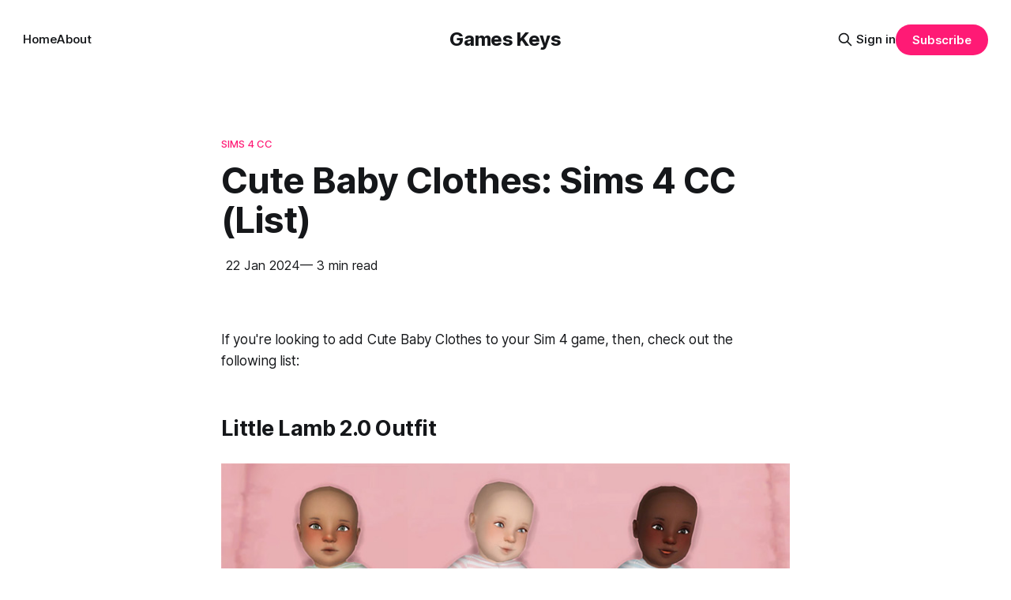

--- FILE ---
content_type: text/html; charset=utf-8
request_url: https://gameskeys.net/cute-baby-clothes-sims-4-cc-list/
body_size: 9866
content:
<!DOCTYPE html>
<html lang="en">
<head>

    <title>Cute Baby Clothes: Sims 4 CC (List)</title>
    <meta charset="utf-8">
    <meta name="viewport" content="width=device-width, initial-scale=1.0">
    
    <link rel="preload" as="style" href="https://gameskeys.net/assets/built/screen.css?v=8a69cf02ae">
    <link rel="preload" as="script" href="https://gameskeys.net/assets/built/source.js?v=8a69cf02ae">
    
    <link rel="preload" as="font" type="font/woff2" href="https://gameskeys.net/assets/fonts/inter-roman.woff2?v=8a69cf02ae" crossorigin="anonymous">
<style>
    @font-face {
        font-family: "Inter";
        font-style: normal;
        font-weight: 100 900;
        font-display: optional;
        src: url(https://gameskeys.net/assets/fonts/inter-roman.woff2?v=8a69cf02ae) format("woff2");
        unicode-range: U+0000-00FF, U+0131, U+0152-0153, U+02BB-02BC, U+02C6, U+02DA, U+02DC, U+0304, U+0308, U+0329, U+2000-206F, U+2074, U+20AC, U+2122, U+2191, U+2193, U+2212, U+2215, U+FEFF, U+FFFD;
    }
</style>

    <link rel="stylesheet" type="text/css" href="https://gameskeys.net/assets/built/screen.css?v=8a69cf02ae">

    <style>
        :root {
            --background-color: #ffffff
        }
    </style>

    <script>
        /* The script for calculating the color contrast has been taken from
        https://gomakethings.com/dynamically-changing-the-text-color-based-on-background-color-contrast-with-vanilla-js/ */
        var accentColor = getComputedStyle(document.documentElement).getPropertyValue('--background-color');
        accentColor = accentColor.trim().slice(1);

        if (accentColor.length === 3) {
            accentColor = accentColor[0] + accentColor[0] + accentColor[1] + accentColor[1] + accentColor[2] + accentColor[2];
        }

        var r = parseInt(accentColor.substr(0, 2), 16);
        var g = parseInt(accentColor.substr(2, 2), 16);
        var b = parseInt(accentColor.substr(4, 2), 16);
        var yiq = ((r * 299) + (g * 587) + (b * 114)) / 1000;
        var textColor = (yiq >= 128) ? 'dark' : 'light';

        document.documentElement.className = `has-${textColor}-text`;
    </script>

    <link rel="canonical" href="https://gameskeys.net/cute-baby-clothes-sims-4-cc-list/">
    <meta name="referrer" content="no-referrer-when-downgrade">
    
    <meta property="og:site_name" content="Games Keys">
    <meta property="og:type" content="article">
    <meta property="og:title" content="Cute Baby Clothes: Sims 4 CC (List)">
    <meta property="og:description" content="If you&#x27;re looking to add Cute Baby Clothes to your Sim 4 game, then, check out the following list:


Little Lamb 2.0 Outfit

The Little Lamb 2.0 outfit includes a newborn-sized version of the original Little Lamb outfit, as well as three skin tones to choose from.

Download">
    <meta property="og:url" content="https://gameskeys.net/cute-baby-clothes-sims-4-cc-list/">
    <meta property="og:image" content="https://static.ghost.org/v5.0.0/images/publication-cover.jpg">
    <meta property="article:published_time" content="2024-01-22T06:28:58.000Z">
    <meta property="article:modified_time" content="2024-01-22T06:28:58.000Z">
    <meta property="article:tag" content="Sims 4 CC">
    
    <meta property="article:publisher" content="https://www.facebook.com/ghost">
    <meta name="twitter:card" content="summary_large_image">
    <meta name="twitter:title" content="Cute Baby Clothes: Sims 4 CC (List)">
    <meta name="twitter:description" content="If you&#x27;re looking to add Cute Baby Clothes to your Sim 4 game, then, check out the following list:


Little Lamb 2.0 Outfit

The Little Lamb 2.0 outfit includes a newborn-sized version of the original Little Lamb outfit, as well as three skin tones to choose from.

Download">
    <meta name="twitter:url" content="https://gameskeys.net/cute-baby-clothes-sims-4-cc-list/">
    <meta name="twitter:image" content="https://static.ghost.org/v5.0.0/images/publication-cover.jpg">
    <meta name="twitter:label1" content="Written by">
    <meta name="twitter:data1" content="Atezaz Ahmad">
    <meta name="twitter:label2" content="Filed under">
    <meta name="twitter:data2" content="Sims 4 CC">
    <meta name="twitter:site" content="@ghost">
    <meta property="og:image:width" content="1200">
    <meta property="og:image:height" content="840">
    
    <script type="application/ld+json">
{
    "@context": "https://schema.org",
    "@type": "Article",
    "publisher": {
        "@type": "Organization",
        "name": "Games Keys",
        "url": "https://gameskeys.net/",
        "logo": {
            "@type": "ImageObject",
            "url": "https://gameskeys.net/favicon.ico",
            "width": 48,
            "height": 48
        }
    },
    "author": {
        "@type": "Person",
        "name": "Atezaz Ahmad",
        "url": "https://gameskeys.net/author/atezaz/",
        "sameAs": []
    },
    "headline": "Cute Baby Clothes: Sims 4 CC (List)",
    "url": "https://gameskeys.net/cute-baby-clothes-sims-4-cc-list/",
    "datePublished": "2024-01-22T06:28:58.000Z",
    "dateModified": "2024-01-22T06:28:58.000Z",
    "keywords": "Sims 4 CC",
    "description": "If you&#x27;re looking to add Cute Baby Clothes to your Sim 4 game, then, check out the following list:\n\n\nLittle Lamb 2.0 Outfit\n\nThe Little Lamb 2.0 outfit includes a newborn-sized version of the original Little Lamb outfit, as well as three skin tones to choose from.\n\nDownload CC\n\n\nBaby Bear Outfits\n\nThe Baby Bear Outfits are perfect for Sims 4 gamers who want to dress their little ones in adorable, game-appropriate attire. With different outfits to choose from, you&#x27;re sure to find the perfect outf",
    "mainEntityOfPage": "https://gameskeys.net/cute-baby-clothes-sims-4-cc-list/"
}
    </script>

    <meta name="generator" content="Ghost 6.14">
    <link rel="alternate" type="application/rss+xml" title="Games Keys" href="https://gameskeys.net/rss/">
    <script defer src="https://cdn.jsdelivr.net/ghost/portal@~2.57/umd/portal.min.js" data-i18n="true" data-ghost="https://gameskeys.net/" data-key="15676c17c1516a1e432f5645eb" data-api="https://games-keys.ghost.io/ghost/api/content/" data-locale="en" crossorigin="anonymous"></script><style id="gh-members-styles">.gh-post-upgrade-cta-content,
.gh-post-upgrade-cta {
    display: flex;
    flex-direction: column;
    align-items: center;
    font-family: -apple-system, BlinkMacSystemFont, 'Segoe UI', Roboto, Oxygen, Ubuntu, Cantarell, 'Open Sans', 'Helvetica Neue', sans-serif;
    text-align: center;
    width: 100%;
    color: #ffffff;
    font-size: 16px;
}

.gh-post-upgrade-cta-content {
    border-radius: 8px;
    padding: 40px 4vw;
}

.gh-post-upgrade-cta h2 {
    color: #ffffff;
    font-size: 28px;
    letter-spacing: -0.2px;
    margin: 0;
    padding: 0;
}

.gh-post-upgrade-cta p {
    margin: 20px 0 0;
    padding: 0;
}

.gh-post-upgrade-cta small {
    font-size: 16px;
    letter-spacing: -0.2px;
}

.gh-post-upgrade-cta a {
    color: #ffffff;
    cursor: pointer;
    font-weight: 500;
    box-shadow: none;
    text-decoration: underline;
}

.gh-post-upgrade-cta a:hover {
    color: #ffffff;
    opacity: 0.8;
    box-shadow: none;
    text-decoration: underline;
}

.gh-post-upgrade-cta a.gh-btn {
    display: block;
    background: #ffffff;
    text-decoration: none;
    margin: 28px 0 0;
    padding: 8px 18px;
    border-radius: 4px;
    font-size: 16px;
    font-weight: 600;
}

.gh-post-upgrade-cta a.gh-btn:hover {
    opacity: 0.92;
}</style>
    <script defer src="https://cdn.jsdelivr.net/ghost/sodo-search@~1.8/umd/sodo-search.min.js" data-key="15676c17c1516a1e432f5645eb" data-styles="https://cdn.jsdelivr.net/ghost/sodo-search@~1.8/umd/main.css" data-sodo-search="https://games-keys.ghost.io/" data-locale="en" crossorigin="anonymous"></script>
    
    <link href="https://gameskeys.net/webmentions/receive/" rel="webmention">
    <script defer src="/public/cards.min.js?v=8a69cf02ae"></script>
    <link rel="stylesheet" type="text/css" href="/public/cards.min.css?v=8a69cf02ae">
    <script defer src="/public/member-attribution.min.js?v=8a69cf02ae"></script>
    <script defer src="/public/ghost-stats.min.js?v=8a69cf02ae" data-stringify-payload="false" data-datasource="analytics_events" data-storage="localStorage" data-host="https://gameskeys.net/.ghost/analytics/api/v1/page_hit"  tb_site_uuid="ccdbb7d5-1c56-4934-97f8-37e15d055c1a" tb_post_uuid="ab27ff15-7e02-4a61-a4f0-8fd05298790c" tb_post_type="post" tb_member_uuid="undefined" tb_member_status="undefined"></script><style>:root {--ghost-accent-color: #FF1A75;}</style>
    <!-- IMPORTANT: Place these lines as high as you can in <head>, ideally just after <title> tag -->
<link rel="preload" href="https://secure.quantserve.com/quant.js" as="script">
<link rel="preload" href="https://static.anonymised.io/light/loader.js" as="script">
<link rel="preload" href="https://boot.pbstck.com/v1/tag/d6ba4e7d-b7c7-4cd4-8373-ce26f7a82fab" as="script">
<link rel="preload" href="https://btloader.com/tag?o=5684350990417920&upapi=true" as="script">
<link rel="preload" href="https://cdn.privacy-mgmt.com/unified/wrapperMessagingWithoutDetection.js" as="script">
<link rel="preload" href="https://www.googletagmanager.com/gtag/js?id=G-0CPE0JFSCT" as="script">
<link rel="preload" href="https://securepubads.g.doubleclick.net/tag/js/gpt.js" as="script">
<link rel="preload" href="https://cdn1.anonymised.io/light/bundle.js?v=1.8.19" as="script">


<!-- Place the below code anywhere you like in the <head> (higher is better) -->
<link rel="stylesheet" id="kumo-css" href="https://kumo.network-n.com/dist/css/gameskeys.css">
<script>window.AdSlots = window.AdSlots || {cmd: []};</script>
<script async src="https://kumo.network-n.com/dist/app.js" site="gameskeys"></script>

</head>
<body class="post-template tag-sims-4-cc-696f48d636070d001b3fadca tag-hash-migrated-1768900808062 tag-hash-wp-696f48d636070d001b3fadc3 tag-hash-wp-post-696f48d636070d001b3fadc4 tag-hash-import-2026-01-20-09-20 has-sans-title has-sans-body">

<div class="gh-viewport">
    
    <header id="gh-navigation" class="gh-navigation is-middle-logo gh-outer">
    <div class="gh-navigation-inner gh-inner">

        <div class="gh-navigation-brand">
            <a class="gh-navigation-logo is-title" href="https://gameskeys.net">
                    Games Keys
            </a>
            <button class="gh-search gh-icon-button" aria-label="Search this site" data-ghost-search>
    <svg xmlns="http://www.w3.org/2000/svg" fill="none" viewBox="0 0 24 24" stroke="currentColor" stroke-width="2" width="20" height="20"><path stroke-linecap="round" stroke-linejoin="round" d="M21 21l-6-6m2-5a7 7 0 11-14 0 7 7 0 0114 0z"></path></svg></button>            <button class="gh-burger gh-icon-button" aria-label="Menu">
                <svg xmlns="http://www.w3.org/2000/svg" width="24" height="24" fill="currentColor" viewBox="0 0 256 256"><path d="M224,128a8,8,0,0,1-8,8H40a8,8,0,0,1,0-16H216A8,8,0,0,1,224,128ZM40,72H216a8,8,0,0,0,0-16H40a8,8,0,0,0,0,16ZM216,184H40a8,8,0,0,0,0,16H216a8,8,0,0,0,0-16Z"></path></svg>                <svg xmlns="http://www.w3.org/2000/svg" width="24" height="24" fill="currentColor" viewBox="0 0 256 256"><path d="M205.66,194.34a8,8,0,0,1-11.32,11.32L128,139.31,61.66,205.66a8,8,0,0,1-11.32-11.32L116.69,128,50.34,61.66A8,8,0,0,1,61.66,50.34L128,116.69l66.34-66.35a8,8,0,0,1,11.32,11.32L139.31,128Z"></path></svg>            </button>
        </div>

        <nav class="gh-navigation-menu">
            <ul class="nav">
    <li class="nav-home"><a href="https://gameskeys.net/">Home</a></li>
    <li class="nav-about"><a href="https://gameskeys.net/about/">About</a></li>
</ul>

        </nav>

        <div class="gh-navigation-actions">
                <button class="gh-search gh-icon-button" aria-label="Search this site" data-ghost-search>
    <svg xmlns="http://www.w3.org/2000/svg" fill="none" viewBox="0 0 24 24" stroke="currentColor" stroke-width="2" width="20" height="20"><path stroke-linecap="round" stroke-linejoin="round" d="M21 21l-6-6m2-5a7 7 0 11-14 0 7 7 0 0114 0z"></path></svg></button>                <div class="gh-navigation-members">
                            <a href="#/portal/signin" data-portal="signin">Sign in</a>
                                <a class="gh-button" href="#/portal/signup" data-portal="signup">Subscribe</a>
                </div>
        </div>

    </div>
</header>

    
<div class="desktop-only">
    <div id="nn_skinl"></div>
    <div id="nn_skinr"></div>
</div>

<div class="ad desktop-only">
    <div id="nn_lb1"></div>
</div>

<div class="ad mobile-only">
    <div id="nn_mobile_lb1"></div>
</div>


<main class="gh-main">

<article class="gh-article post tag-sims-4-cc-696f48d636070d001b3fadca tag-hash-migrated-1768900808062 tag-hash-wp-696f48d636070d001b3fadc3 tag-hash-wp-post-696f48d636070d001b3fadc4 tag-hash-import-2026-01-20-09-20 no-image">

<header class="gh-article-header gh-canvas">

        <a class="gh-article-tag" href="https://gameskeys.net/tag/sims-4-cc-696f48d636070d001b3fadca/">
            Sims 4 CC
        </a>

    <h1 class="gh-article-title is-title">Cute Baby Clothes: Sims 4 CC (List)</h1>

    <div class="ad ad-player">
        <div id="nn_player"></div>
    </div>


    <div class="gh-article-meta">
        <time datetime="2024-01-22">
            22 Jan 2024
        </time>
            <span>— 3 min read</span>
    </div>

    
</header>

<section class="gh-content gh-canvas is-body">

    <div class="ad">
        <div id="nn_lb2"></div>
        <div id="nn_mobile_lb2"></div>
    </div>

    <p>If you're looking to add Cute Baby Clothes to your Sim 4 game, then, check out the following list:</p><h2 id="little-lamb-2-0-outfit"><strong>Little Lamb 2.0 Outfit</strong></h2><figure class="kg-card kg-image-card"><img src="https://lh5.googleusercontent.com/D9SzmHQyvyE0g--o9DiBbCje3TMmWL5clNrAaY3H7K7GLOL0KfLO50IFq5QtmUOhYsPGyIkzGc2aDhdMn6hT7dUsrcdho10GzPImhY7-YVzYrQ4xmVkOLMpB0wJTnrsDOsnfconTD4dAz98-5bueVIaUsMhVoU3lZ7J_-0ZaRYUZPPWh6GZ3VIHa" class="kg-image" alt loading="lazy"></figure><p>The Little Lamb 2.0 outfit includes a newborn-sized version of the original Little Lamb outfit, as well as three skin tones to choose from.</p><div class="kg-card kg-button-card kg-align-left"><a href="https://martinessimblr.tumblr.com/post/635625015883317248/little-lamb-20-i-finally-updated-my-little?ref=gameskeys.net" class="kg-btn kg-btn-accent">Download CC</a></div><h2 id="baby-bear-outfits"><strong>Baby Bear Outfits</strong></h2><figure class="kg-card kg-image-card"><img src="https://lh5.googleusercontent.com/ORpq3vI0oEVlVwHm-D9x6aHWqhxn2UqcpehSAUs6X7v_1vh4jovkVAh9vv0JTVsErLLmul7cl_neM6L7FdmCukLp_bmGhqaaouynepaudlVq1rsoD8oViAV3HVo01uFUqUcPSWljwLO7tfiMtlGvITDK86eaTXhULbf_x2iBGqU13r7rrOYu5Xqr" class="kg-image" alt loading="lazy"></figure><p>The Baby Bear Outfits are perfect for Sims 4 gamers who want to dress their little ones in adorable, game-appropriate attire. With different outfits to choose from, you're sure to find the perfect outfit for your little one.</p><div class="kg-card kg-button-card kg-align-left"><a href="https://www.thesimsresource.com/members/mcrudd/downloads/details/category/sims4-clothing-female-baby/title/bear-baby-outfits/id/1512930/?ref=gameskeys.net" class="kg-btn kg-btn-accent">Download CC</a></div><h2 id="skull-baby-onesie"><strong>Skull Baby Onesie</strong></h2><figure class="kg-card kg-image-card"><img src="https://lh3.googleusercontent.com/UaM_SD5s2f419uhb9GTfWhoqFn164zOsrAuHy-LqVu4vYkBHbWFn2--ly-cyMcv16lPBgIRnBISwA1NEXisp6QhOm9RzxQjPxpRPzl3I_5yMGi03C6IpA-f-c9dmnZ5XQj6jBTIKu-vJ5YNXESqz0M27YXjb-_ej144-uCmbfEArji-hEpHxvzvp" class="kg-image" alt loading="lazy"></figure><p>The Skull Baby Onesie is perfect for your Sims 4 character. This set includes a baby onesie and booties, and you can use it to create your own unique Sims 4 character.</p><div class="kg-card kg-button-card kg-align-left"><a href="https://www.thesimsresource.com/members/A2J3/downloads/details/category/sims4-sets-clothing-kidsandtoddlers/title/a2j3-skull-baby-onesies/id/1512087/?ref=gameskeys.net" class="kg-btn kg-btn-accent">Download CC</a></div><h2 id="default-baby-skins-and-outfits"><strong>Default Baby Skins and Outfits</strong></h2><figure class="kg-card kg-image-card"><img src="https://lh4.googleusercontent.com/MkpRvkGJuwQTq1nQyJXk6iyB3WeCzIzpuCke-Zg6J3_sfFvN3JMzVuZXpWgAFqyjPRXxCPCrroe1smM3iQvzkdE4ioVZfvL3-p8MshdYBaMLZPKqVAmmtIOrMwSFIUtGboSaxmoxhtMvGRQvrAY-13T4_PxxWGmq04kMdl0YcK-Qax9CNYyLriKC" class="kg-image" alt loading="lazy"></figure><p>These Default Baby Skins and Outfits are perfect for your Sims 4 game! With a variety of styles to choose from, you can find the perfect look for your little ones. Exciting and fun, these skins and outfits are sure to make your game more enjoyable.</p><div class="kg-card kg-button-card kg-align-left"><a href="https://www.patreon.com/user/creators?u=19145150&ref=gameskeys.net" class="kg-btn kg-btn-accent">Download CC</a></div><h2 id="purple-hearts-overalls"><strong>Purple Hearts Overalls</strong></h2><figure class="kg-card kg-image-card"><img src="https://lh5.googleusercontent.com/ExOnZLnbG9DnTjMPl_X-Hvxqd2adTeMqbpt4lsGJtXtZZE-5_Q0vUm29rTgE0OLNuTnlaEjxIyxIZBCuIipb1x5INB0SUx2YMXhQolYeKN1L19z0QqZWBgYFQUvxmQq0wSE-6L_pHBALbYFfF-zIdomNZEV_ReXdIYFgCj3P7lqzFHdXeXomt_Nt" class="kg-image" alt loading="lazy"></figure><p>The Purple Hearts Overalls are designed specifically for your Sims 4 game and will give them that little bit of love they need to feel confident and happy.</p><div class="kg-card kg-button-card kg-align-left"><a href="https://modthesims.info/d/644101/baby-girl-s-clothes-override-light-medium-and-dark-skin-with-purple-heart-overalls-updated-for-nifty-knitting-pack.html?ref=gameskeys.net" class="kg-btn kg-btn-accent">Download CC</a></div><h2 id="default-replacement"><strong>Default Replacement</strong></h2><figure class="kg-card kg-image-card"><img src="https://lh3.googleusercontent.com/B9L9Df32fVFZLFMvq44LVGV1n-ZJ8U-dTBh5OCT6qbyozI9VeSc9-YbPUvD_oj3iE8tNk5fBejyw5oZegz8gMuw1DoFbg3dFJTkP15lAKUtiPIb9rVoBhQGassMldBSsWOQMyB8eXymeiiXBlGsmScwUktUNT7k0hY4IJOTDM-RiNVmEhPQPVCsE" class="kg-image" alt loading="lazy"></figure><p>Default Replacement is a professional Sims 4 content created for gamers. It provides a full body outfit for boys and girls as well as eye color change on light and medium skin tones for more variety.</p><div class="kg-card kg-button-card kg-align-left"><a href="https://elys-simsalabim.tumblr.com/post/107001491704/baby-makeover-default-replacement-since-i?ref=gameskeys.net" class="kg-btn kg-btn-accent">Download CC</a></div><h2 id="baby-defaults-2-0"><strong>Baby Defaults 2.0</strong></h2><figure class="kg-card kg-image-card"><img src="https://lh4.googleusercontent.com/SNzodJ3ezaziU0UYfhNfXPD6tmBENE74YZMJlf57ptcyZAvKU1LyIFJIkqqIEipyFIc-cQevKdNiEVVuk_KTD4k6ZIrVX0xjEhOptEvLdj_a-1Wqpzi_NzgjddIfgnwI3aKxkJjEH3HpcGiJwDt2vivqY0XCm99TI4exsnCUG37uGW_fK6Kff9K6" class="kg-image" alt loading="lazy"></figure><p>Baby Defaults 2.0 is a new custom content pack for Sims 4 that allows you to create custom babies with the looks and personalities of your choosing. Whether you're a fan of classic Sims style or prefer something a little more modern, Baby Defaults 2.0 has you covered.</p><div class="kg-card kg-button-card kg-align-left"><a href="https://purplebex.tumblr.com/post/625144828040298496/baby-defaults-20-you-may-have-noticed-that-baby?ref=gameskeys.net" class="kg-btn kg-btn-accent">Download CC</a></div><h2 id="baby-angel-outfits"><strong>Baby Angel Outfits</strong></h2><figure class="kg-card kg-image-card"><img src="https://lh5.googleusercontent.com/30eS9C4IbqYmmfBrcd49fK2H2MvxSYdnD87h6hto4QbKDrhfxWdSiiEQv3MV8H7UQIheWsB8GcFnOelDmQwuhpfTch7uijJoII405yJLfEGZrQjVlbaU_usliq7GW-y2Xm9Xn08LBvlIgu8-pRMBbkO8XQnB-A-ABYL7TGY_9YzOcyguNIqPDC-r" class="kg-image" alt loading="lazy"></figure><p>These adorable outfits are perfect for your Sims 4 baby. They come in a variety of styles and colors, so you can find the perfect one for your little one.</p><div class="kg-card kg-button-card kg-align-left"><a href="https://sassymissollie.tumblr.com/post/629722884637704192/busy-back-at-teaching-school-but-i-squeezed-in-a?ref=gameskeys.net" class="kg-btn kg-btn-accent">Download CC</a></div><h2 id="baby-overalls"><strong>Baby Overalls</strong></h2><figure class="kg-card kg-image-card"><img src="https://lh3.googleusercontent.com/vIJ5ePvL2PZB7ozlME2Ezej_NFXzhD1RHyQ2-os8IzGnx82rmafTfyq75VBr0tlIek9HMN37nJ5aFZ5-QE1lGSevYiqlSGplXKPGAwC_tYHDRqoKcUZh0dOytUwxN99bAkRm1sBMblGBUn-wWCcESolcDJMicXprfNL_AhDuqI0_8IkDJ2T2ybsS" class="kg-image" alt loading="lazy"></figure><p>Dress your baby in the cutest clothes around with these baby overalls! They're perfect for a day out at the park or just hanging around the house.</p><div class="kg-card kg-button-card kg-align-left"><a href="https://sassymissollie.tumblr.com/post/625721406968266752/also-added-two-more-nooboo-outfits-there-is-a?ref=gameskeys.net" class="kg-btn kg-btn-accent">Download CC</a></div><h2 id="baby-boy-baby-girl-outfits"><strong>Baby Boy &amp; Baby Girl Outfits</strong></h2><figure class="kg-card kg-image-card"><img src="https://lh4.googleusercontent.com/71nBWPolEiQql6cH4Br_kPKctaprY6_eT-sgfVEqB6-r3hHZXnVeaRl-DexyaxkzV5tJ559HxZWxKd4b9qJ9Ujlg-JtuyiKvp01a2u0IW1IM3etgNi5wsWGCJgg76gPlHBeOTKGSVOVvbUWYf3Qv3kfjvJHtUCvcvUuxKzJ7fBaZ7WhT2rExjLog" class="kg-image" alt loading="lazy"></figure><p>These stylish ensembles are perfect for any occasion, from playtime to parties. Experience The Sims 4 game with a new style with this CC.</p><div class="kg-card kg-button-card kg-align-left"><a href="https://sassymissollie.tumblr.com/post/626906495765921792/new-baby-skin?ref=gameskeys.net" class="kg-btn kg-btn-accent">Download CC</a></div>

</section>

</article>

<aside class="gh-sidebar desktop-only">
    <div id="nn_mpu3"></div>
    <div id="nn_sky1"></div>
</aside>


</main>


<script>
document.addEventListener("DOMContentLoaded", function () {

    const content = document.querySelector(".gh-content");
    if (!content) return;

    const paras = content.querySelectorAll("p");
    const images = content.querySelectorAll("img");

    /* After paragraph 2 (BEST CTR SLOT) */
    if (paras.length >= 2) {
        const adP2 = document.createElement("div");
        adP2.className = "ad";
        adP2.innerHTML = `
            <div id="nn_mpu1"></div>
            <div id="nn_mobile_mpu1"></div>
        `;
        paras[1].after(adP2);
    }

    /* After first image (high engagement) */
    if (images.length >= 1) {
        const adImg1 = document.createElement("div");
        adImg1.className = "ad";
        adImg1.innerHTML = `
            <div id="nn_mpu2"></div>
            <div id="nn_mobile_mpu4"></div>
        `;
        images[0].after(adImg1);
    }

    /* Mid-content (long posts only) */
    if (paras.length >= 6) {
        const adMid = document.createElement("div");
        adMid.className = "ad";
        adMid.innerHTML = `
            <div id="nn_lb4"></div>
            <div id="nn_mobile_mpu5"></div>
        `;
        paras[5].after(adMid);
    }

});
</script>

<section class="gh-container is-grid gh-outer">
    <div class="gh-container-inner gh-inner">
        <h2 class="gh-container-title">Read more</h2>
        <div class="gh-feed">
                <article class="gh-card post no-image">
    <a class="gh-card-link" href="/ducktales-remastered-save-game/">
        <div class="gh-card-wrapper">
            <h3 class="gh-card-title is-title">DuckTales: Remastered - Save Game</h3>
                    <p class="gh-card-excerpt is-body">Duck Tales Remastered is a 2D platformer game developed by WayForward Technologies. You&#39;ll control Scrooge McDuck, a screw who searches for legendary treasures while exploring places. The game features 5 main stages: Amazon, Transylvania, Himalayas, African Mines, and Moon. The graphics style is 2D character animations with 3D</p>
            <footer class="gh-card-meta">
<!--
             -->
                    <span class="gh-card-author">By Atezaz Ahmad</span>
                    <time class="gh-card-date" datetime="2025-08-06">06 Aug 2025</time>
                <!--
         --></footer>
        </div>
    </a>
</article>
                <article class="gh-card post no-image">
    <a class="gh-card-link" href="/how-to-install-vegetation-reflection-gta-5-mods/">
        <div class="gh-card-wrapper">
            <h3 class="gh-card-title is-title">How to Install Vegetation Reflection - GTA 5 MODS</h3>
                    <p class="gh-card-excerpt is-body">This guide will show you how to install the Vegetation Reflection mod in Grand Theft Auto 5. By following the steps below, you can install it for GTA Cayo Perico or San Andreas.

 * Step 1: Download the Vegetation Reflection Add-On OIV. On the download page, make sure to choose the</p>
            <footer class="gh-card-meta">
<!--
             -->
                    <span class="gh-card-author">By Atezaz Ahmad</span>
                    <time class="gh-card-date" datetime="2024-02-21">21 Feb 2024</time>
                <!--
         --></footer>
        </div>
    </a>
</article>
                <article class="gh-card post no-image">
    <a class="gh-card-link" href="/best-helldivers-2-optimization-guide-increase-fps-2/">
        <div class="gh-card-wrapper">
            <h3 class="gh-card-title is-title">Best Helldivers 2 Optimization Guide - Increase FPS</h3>
                    <p class="gh-card-excerpt is-body">In this guide, you’ll find the optimal settings to maximize FPS and overall performance in Helldivers 2.

Whether you are aiming for higher frame rates or want to fine-tune gameplay for better responsiveness, this guide provides practical recommendations to help you get the best performance in Helldivers 2.


FPS</p>
            <footer class="gh-card-meta">
<!--
             -->
                    <span class="gh-card-author">By Atezaz Ahmad</span>
                    <time class="gh-card-date" datetime="2024-02-20">20 Feb 2024</time>
                <!--
         --></footer>
        </div>
    </a>
</article>
                <article class="gh-card post no-image">
    <a class="gh-card-link" href="/how-to-enter-outfit-codes-in-catalog-avatar-creator/">
        <div class="gh-card-wrapper">
            <h3 class="gh-card-title is-title">How to Enter Outfit Codes In Catalog Avatar Creator</h3>
                    <p class="gh-card-excerpt is-body">This guide will show you how to enter an outfit code in the Catalog Avatar Creator in Roblox. Simply follow the steps below to enter the codes.

 * First, launch the Catalog Avatar Creator game and click on Community Outfits on the left side of the screen.
 * Click on any available</p>
            <footer class="gh-card-meta">
<!--
             -->
                    <span class="gh-card-author">By Atezaz Ahmad</span>
                    <time class="gh-card-date" datetime="2024-02-20">20 Feb 2024</time>
                <!--
         --></footer>
        </div>
    </a>
</article>
        </div>
    </div>
</section>

    
    <footer class="gh-footer gh-outer">
    <div class="gh-footer-inner gh-inner">

        <div class="gh-footer-bar">
            <span class="gh-footer-logo is-title">
                    Games Keys
            </span>
            <nav class="gh-footer-menu">
                <ul class="nav">
    <li class="nav-sign-up"><a href="#/portal/">Sign up</a></li>
</ul>

            </nav>
            <div class="gh-footer-copyright">
                Powered by <a href="https://ghost.org/" target="_blank" rel="noopener">Ghost</a>
            </div>
        </div>

                <section class="gh-footer-signup">
                    <h2 class="gh-footer-signup-header is-title">
                        Games Keys
                    </h2>
                    <p class="gh-footer-signup-subhead is-body">
                        Thoughts, stories and ideas.
                    </p>
                    <form class="gh-form" data-members-form>
    <input class="gh-form-input" id="footer-email" name="email" type="email" placeholder="jamie@example.com" required data-members-email>
    <button class="gh-button" type="submit" aria-label="Subscribe">
        <span><span>Subscribe</span> <svg xmlns="http://www.w3.org/2000/svg" width="32" height="32" fill="currentColor" viewBox="0 0 256 256"><path d="M224.49,136.49l-72,72a12,12,0,0,1-17-17L187,140H40a12,12,0,0,1,0-24H187L135.51,64.48a12,12,0,0,1,17-17l72,72A12,12,0,0,1,224.49,136.49Z"></path></svg></span>
        <svg xmlns="http://www.w3.org/2000/svg" height="24" width="24" viewBox="0 0 24 24">
    <g stroke-linecap="round" stroke-width="2" fill="currentColor" stroke="none" stroke-linejoin="round" class="nc-icon-wrapper">
        <g class="nc-loop-dots-4-24-icon-o">
            <circle cx="4" cy="12" r="3"></circle>
            <circle cx="12" cy="12" r="3"></circle>
            <circle cx="20" cy="12" r="3"></circle>
        </g>
        <style data-cap="butt">
            .nc-loop-dots-4-24-icon-o{--animation-duration:0.8s}
            .nc-loop-dots-4-24-icon-o *{opacity:.4;transform:scale(.75);animation:nc-loop-dots-4-anim var(--animation-duration) infinite}
            .nc-loop-dots-4-24-icon-o :nth-child(1){transform-origin:4px 12px;animation-delay:-.3s;animation-delay:calc(var(--animation-duration)/-2.666)}
            .nc-loop-dots-4-24-icon-o :nth-child(2){transform-origin:12px 12px;animation-delay:-.15s;animation-delay:calc(var(--animation-duration)/-5.333)}
            .nc-loop-dots-4-24-icon-o :nth-child(3){transform-origin:20px 12px}
            @keyframes nc-loop-dots-4-anim{0%,100%{opacity:.4;transform:scale(.75)}50%{opacity:1;transform:scale(1)}}
        </style>
    </g>
</svg>        <svg class="checkmark" xmlns="http://www.w3.org/2000/svg" viewBox="0 0 52 52">
    <path class="checkmark__check" fill="none" d="M14.1 27.2l7.1 7.2 16.7-16.8"/>
    <style>
        .checkmark {
            width: 40px;
            height: 40px;
            display: block;
            stroke-width: 2.5;
            stroke: currentColor;
            stroke-miterlimit: 10;
        }

        .checkmark__check {
            transform-origin: 50% 50%;
            stroke-dasharray: 48;
            stroke-dashoffset: 48;
            animation: stroke .3s cubic-bezier(0.650, 0.000, 0.450, 1.000) forwards;
        }

        @keyframes stroke {
            100% { stroke-dashoffset: 0; }
        }
    </style>
</svg>    </button>
    <p data-members-error></p>
</form>                </section>

    </div>
</footer>    
</div>

    <div class="pswp" tabindex="-1" role="dialog" aria-hidden="true">
    <div class="pswp__bg"></div>

    <div class="pswp__scroll-wrap">
        <div class="pswp__container">
            <div class="pswp__item"></div>
            <div class="pswp__item"></div>
            <div class="pswp__item"></div>
        </div>

        <div class="pswp__ui pswp__ui--hidden">
            <div class="pswp__top-bar">
                <div class="pswp__counter"></div>

                <button class="pswp__button pswp__button--close" title="Close (Esc)"></button>
                <button class="pswp__button pswp__button--share" title="Share"></button>
                <button class="pswp__button pswp__button--fs" title="Toggle fullscreen"></button>
                <button class="pswp__button pswp__button--zoom" title="Zoom in/out"></button>

                <div class="pswp__preloader">
                    <div class="pswp__preloader__icn">
                        <div class="pswp__preloader__cut">
                            <div class="pswp__preloader__donut"></div>
                        </div>
                    </div>
                </div>
            </div>

            <div class="pswp__share-modal pswp__share-modal--hidden pswp__single-tap">
                <div class="pswp__share-tooltip"></div>
            </div>

            <button class="pswp__button pswp__button--arrow--left" title="Previous (arrow left)"></button>
            <button class="pswp__button pswp__button--arrow--right" title="Next (arrow right)"></button>

            <div class="pswp__caption">
                <div class="pswp__caption__center"></div>
            </div>
        </div>
    </div>
</div>
<script src="https://gameskeys.net/assets/built/source.js?v=8a69cf02ae"></script>

<a class="nn-cmp-show" href="?cmpscreen">Manage Cookie Settings</a>

</body>
</html>
